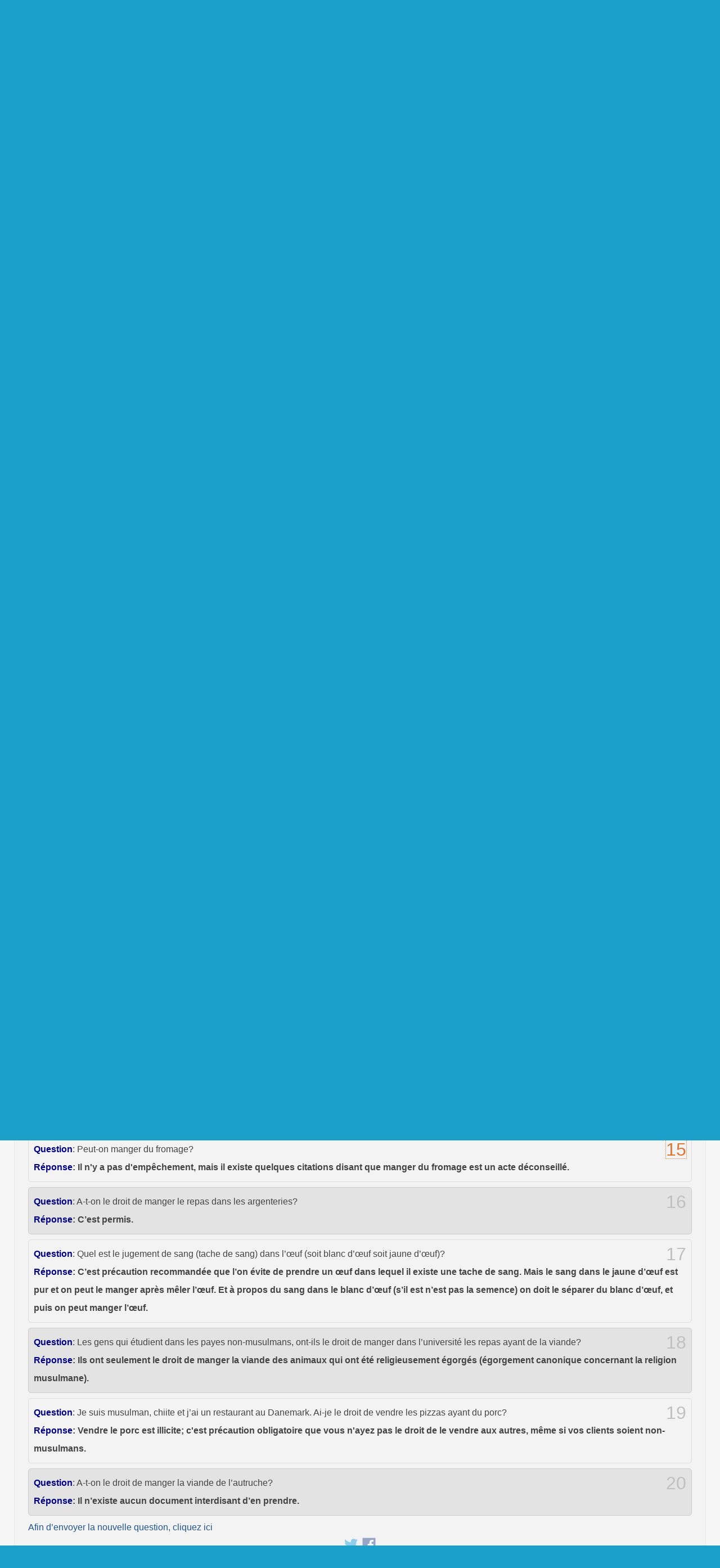

--- FILE ---
content_type: text/html; charset=UTF-8
request_url: http://www.sistani.org/french/qa/01531/
body_size: 4467
content:
<!DOCTYPE html>
<html dir="ltr" itemscope itemtype="http://schema.org/Answer">
<head>
<meta http-equiv="Content-Type" content="text/html; charset=utf-8" />
<meta http-equiv="Content-Language" content="fr" />
<title>Nourritures et boissons - Questions-Réponses - Le Site Officiel du bureau de Son Eminence Sayed 'Ali al Hossaini al Sistani</title>
<meta name="viewport" content="initial-scale=1" />
<link rel="stylesheet" href="/static/_1643009881.css" />
<meta name="keywords" content="Nourritures et boissons" />
<meta name="description" content="Nourritures et boissons" />
<meta itemprop="description" content="Nourritures et boissons" />
<meta name="Robots" content="index, follow" />
<meta name="apple-mobile-web-app-capable" content="yes">
<meta name="apple-mobile-web-app-status-bar-style" content="black-translucent">
<link rel="apple-touch-icon" href="/apple-touch-icon.png" />
<link rel="apple-touch-icon" href="/apple-touch-icon-76x76.png" sizes="76x76" />
<link rel="apple-touch-icon" href="/apple-touch-icon-120x120.png" sizes="120x120" />
<link rel="apple-touch-icon" href="/apple-touch-icon-152x152.png" sizes="152x152" />
<link rel="shortcut icon" href="/favicon.ico" type="image/x-icon">
<link rel="icon" href="/favicon.ico" type="image/x-icon">
<link rel="alternate" type="application/rss+xml" title="S.Ali Sistani" href="http://www.sistani.com/french/rss/" />
<meta itemprop="name" content="Nourritures et boissons - Questions-Réponses" />
<meta itemprop="image" content="/static/i/schema-default.png" />
<meta property="og:type" content="website" />
<meta property="og:title" content="Nourritures et boissons - Questions-Réponses - Le Site Officiel du bureau de Son Eminence Sayed 'Ali al Hossaini al Sistani" />
<meta property="og:description" content="Nourritures et boissons" />
</head>
<body class="l"><a name="top"></a>
<div class="header c" style="background-image:url(/static/i/header-french1409054347.jpg)">
<div class="header-icon">
<a title="Page d'accueil" href="/french/" class="mbg icon-home"></a>
<a href="/french/rss/" target="_blank" class="mbg icon-feed" title="RSS"></a>
<a href="javascript:;" title="Langues" class="mbg icon-lang"></a>
</div>
<h1 class="header-title" style="font-size:small">Le Site Officiel du bureau de Son Eminence Sayed 'Ali al Hossaini al Sistani</h1>
</div>
<div class="menu menu-ltr">
<div>
<div class="language-list-top disn">
<a href="/arabic/" class="r5 rtl b">العربية</a>
<a href="/persian/" class="r5 rtl b">فارسی</a>
<a href="/urdu/" class="r5 rtl b">اردو</a>
<a href="/english/" class="r5 ltr b">English</a>
<a href="/azari/" class="r5 ltr b">Azərbaycan</a>
<a href="/turkish/" class="r5 ltr b">Türkçe</a>
<a href="/french/" class="r5 ltr b">Français</a>
</div>
<ul>
<li><a href="">...</a></li>
<li><a href="/french/data/4/">Biographie</a></li>
<li><a href="/french/book/fatwa/">Œuvres</a></li>
<li><a href="/french/qa/">Questions-Réponses</a></li>
<li><a href="/french/send-question/">Envoyer une Question</a></li>
<li><a href="/french/statement">Messages Publiés</a></li>
<li><a href="/french/data/10/">Bureau</a></li>
<li><a href="/french/social-service/">Services</a></li>
<li><a href="/french/archive/">Archives</a></li>
</ul>
<form action="/" method="POST" class="c pd9">
<select name="redirect4menu" style="width:91%" onchange="(''===this.value)?'':location.href=this.value">
<option value="">...</option>
<option value="/french/data/4/">Biographie</option>
<option value="/french/book/fatwa/">Œuvres</option>
<option value="/french/qa/">Questions-Réponses</option>
<option value="/french/send-question/">Envoyer une Question</option>
<option value="/french/statement">Messages Publiés</option>
<option value="/french/data/10/">Bureau</option>
<option value="/french/social-service/">Services</option>
<option value="/french/archive/">Archives</option>
</select>
<noscript><input type="submit" value="»»»" /></noscript>
<div class=link4q></div>
</form>
</div>
</div>
<div class="wrapper">
<div class=special-notif>
<div class="clr pd3"></div>
</div>
<div class="clr pd3"></div>
<div id="main-ltr">
<h1>
<a href="/french/qa/">Questions-Réponses</a>
»
<a href="/french/qa/01531/">Nourritures et boissons</a>
</h1>
<div id="main-qa-content">
<script>var branch_id=1531,enterAtMin3Characters="Entrez au minimum 3 caractères";</script>
<div class="pd9 part-search fr">
<input type="text" />
<span class="disn">
Rechercher sur:&nbsp;
<select><option>Toutes les Questions<option>سوالات این بخش</select>&nbsp;
</span>
&nbsp;<button>Rechercher</button>
</div>
<div class="clr"></div>
<div class="one-qa">
<a href="/french/qa/15822/" name="15822" title="Link de cette question" class="fr qa-num">1</a>
<span id="q15822">
<span class="nvy b">Question</span>: Est-ce qu’on peut manger les glaces ou les biscuits provenants des pays européens?
<div class="b">
<span class="nvy">Réponse</span>: Il est permis de manger les nourritures dans lesquelles on ne sait pas s'il y a des choses illicites ou impures.
</div>
<span class=disn>sistani.org/15822</span>
</span>
<div class="clr"></div>
</div>
<div class="one-qa">
<a href="/french/qa/15823/" name="15823" title="Link de cette question" class="fr qa-num">2</a>
<span id="q15823">
<span class="nvy b">Question</span>: Je suis un mécanicien d’avion à130km de Paris. A cause de cette distance, je ne peux pas rentrer chez moi à midi pour déjeuner. Alors, je dois manger avec mes collègues de travail. Si mes collègues ont du porc et de l’alcool pour le déjeuner, est-ce que je peux m’asseoir à la même table avec eux?
<div class="b">
<span class="nvy">Réponse</span>: Il est illicite de s’asseoir à la table sur laquelle il y a de l’alcool.
</div>
<span class=disn>sistani.org/15823</span>
</span>
<div class="clr"></div>
</div>
<div class="one-qa">
<a href="/french/qa/15824/" name="15824" title="Link de cette question" class="fr qa-num">3</a>
<span id="q15824">
<span class="nvy b">Question</span>: Sachant que les crevettes et les camarons font partie de la même famille, le camaron est haram (illicite) alors que la crevette est makrouh (désaprouvé). Pour quelle raison?
<div class="b">
<span class="nvy">Réponse</span>: En ce qui concerne les animaux qui vivent dans l’eau, pour connaître la permission d’en manger, il suffit que l'on voie, si l’animal a de l’écaille, il est donc licite et si non, il est illicite.
</div>
<span class=disn>sistani.org/15824</span>
</span>
<div class="clr"></div>
</div>
<div class="one-qa">
<a href="/french/qa/15825/" name="15825" title="Link de cette question" class="fr qa-num">4</a>
<span id="q15825">
<span class="nvy b">Question</span>: On a le droit de manger quels animaux de mer ?
<div class="b">
<span class="nvy">Réponse</span>: Parmi les animaux de mer, les poissons écaillés et la crevette sont seulement halals (licite).
</div>
<span class=disn>sistani.org/15825</span>
</span>
<div class="clr"></div>
</div>
<div class="one-qa">
<a href="/french/qa/15826/" name="15826" title="Link de cette question" class="fr qa-num">5</a>
<span id="q15826">
<span class="nvy b">Question</span>: Est-ce qu'on peut manger la viade consommée par les juifs? C'est-à dire est-elle halal (licite)?
<div class="b">
<span class="nvy">Réponse</span>: Ce n'est pas licite.
</div>
<span class=disn>sistani.org/15826</span>
</span>
<div class="clr"></div>
</div>
<div class="one-qa">
<a href="/french/qa/15827/" name="15827" title="Link de cette question" class="fr qa-num">6</a>
<span id="q15827">
<span class="nvy b">Question</span>: Pourquoi on ne doit manger le lapin selon l'école djafarite?
<div class="b">
<span class="nvy">Réponse</span>: Il est illicite de manger la viande du lapin. Les preuves se trouvent dans les livres de jurisprudence.
</div>
<span class=disn>sistani.org/15827</span>
</span>
<div class="clr"></div>
</div>
<div class="one-qa">
<a href="/french/qa/15828/" name="15828" title="Link de cette question" class="fr qa-num">7</a>
<span id="q15828">
<span class="nvy b">Question</span>: Pourquoi on ne peut manger des crustacés?
<div class="b">
<span class="nvy">Réponse</span>: Car, la religion nous a interdit d’en manger.<br />
On doit savoir que la raison de beaucoup d'ordres islamiques n'est pas claire pour nous.<br />
Il y a beaceup d'ordres dans le Coran et les hadiths sans exitance des raisons exactes.
</div>
<span class=disn>sistani.org/15828</span>
</span>
<div class="clr"></div>
</div>
<div class="one-qa">
<a href="/french/qa/15829/" name="15829" title="Link de cette question" class="fr qa-num">8</a>
<span id="q15829">
<span class="nvy b">Question</span>: Selon la religion, est-ce que nous pouvons manger les choses suivantes:<br />
Crabes, langoustes, moules, huitres, coquillages, oursins, poulpes, calamars, pieuvres, crevettes et écrevisse.
<div class="b">
<span class="nvy">Réponse</span>: Nous avons seulement le droit de consommer la crevette. Toutes autres choses sont illicites à manger.
</div>
<span class=disn>sistani.org/15829</span>
</span>
<div class="clr"></div>
</div>
<div class="one-qa">
<a href="/french/qa/15830/" name="15830" title="Link de cette question" class="fr qa-num">9</a>
<span id="q15830">
<span class="nvy b">Question</span>: Est-ce qu’on peut manger dans un restaurant non-masulman, la viande qui a été acheté d’une boucherie musulmane ?
<div class="b">
<span class="nvy">Réponse</span>: Si vous êtes sûr que la viande a été achété d’une boucherie musulmane, vous pouvez la manger.
</div>
<span class=disn>sistani.org/15830</span>
</span>
<div class="clr"></div>
</div>
<div class="one-qa">
<a href="/french/qa/15831/" name="15831" title="Link de cette question" class="fr qa-num">10</a>
<span id="q15831">
<span class="nvy b">Question</span>: En France, on mélange une petite quantité d’alcool dans les pâtes à pizza et aux autres repas. Puis. On les met dans le four sous une température très élevée. Est-ce que cette température peut purifier le pizza ?
<div class="b">
<span class="nvy">Réponse</span>: Toute sorte d’alcool n’est pas impure. Le vin, qui est produit du raisin, c'est seulement impure. Il n’y a pas d’empêchement de le prendre si la quantité de l’alcool est très peu et qu'une personne en le prenant ne devienne pas soûle.
</div>
<span class=disn>sistani.org/15831</span>
</span>
<div class="clr"></div>
</div>
<div class="one-qa">
<a href="/french/qa/15832/" name="15832" title="Link de cette question" class="fr qa-num">11</a>
<span id="q15832">
<span class="nvy b">Question</span>: Est-il autorisé à manger le petit raisin frit?
<div class="b">
<span class="nvy">Réponse</span>: Il n’y a pas d’empêchement.
</div>
<span class=disn>sistani.org/15832</span>
</span>
<div class="clr"></div>
</div>
<div class="one-qa">
<a href="/french/qa/15833/" name="15833" title="Link de cette question" class="fr qa-num">12</a>
<span id="q15833">
<span class="nvy b">Question</span>: Est-il autorisé à manger les fruits de mer?
<div class="b">
<span class="nvy">Réponse</span>: Selon la religion islamique, tous les fruits de mer sont illicites, et on ne peut les manger.
</div>
<span class=disn>sistani.org/15833</span>
</span>
<div class="clr"></div>
</div>
<div class="one-qa">
<a href="/french/qa/15834/" name="15834" title="Link de cette question" class="fr qa-num">13</a>
<span id="q15834">
<span class="nvy b">Question</span>: Est-ce qu’on peut consommer des aliments et des médicaments contenant de la gélatine?
<div class="b">
<span class="nvy">Réponse</span>: On peut en prendre, si on juge probable que la gélatine soit végétale ou chimique. Dans le cas d’urgence, on a le droit d'en consommer.
</div>
<span class=disn>sistani.org/15834</span>
</span>
<div class="clr"></div>
</div>
<div class="one-qa">
<a href="/french/qa/15835/" name="15835" title="Link de cette question" class="fr qa-num">14</a>
<span id="q15835">
<span class="nvy b">Question</span>: Est-ce qu’on est autorisé à manger la viande du requin?
<div class="b">
<span class="nvy">Réponse</span>: Ce n’est pas permis, car le requin n’a pas d’écaille.
</div>
<span class=disn>sistani.org/15835</span>
</span>
<div class="clr"></div>
</div>
<div class="one-qa">
<a href="/french/qa/15836/" name="15836" title="Link de cette question" class="fr qa-num">15</a>
<span id="q15836">
<span class="nvy b">Question</span>: Peut-on manger du fromage?
<div class="b">
<span class="nvy">Réponse</span>: Il n'y a pas d'empêchement, mais il existe quelques citations disant que manger du fromage est un acte déconseillé.
</div>
<span class=disn>sistani.org/15836</span>
</span>
<div class="clr"></div>
</div>
<div class="one-qa">
<a href="/french/qa/15837/" name="15837" title="Link de cette question" class="fr qa-num">16</a>
<span id="q15837">
<span class="nvy b">Question</span>: A-t-on le droit de manger le repas dans les argenteries?
<div class="b">
<span class="nvy">Réponse</span>: C’est permis.
</div>
<span class=disn>sistani.org/15837</span>
</span>
<div class="clr"></div>
</div>
<div class="one-qa">
<a href="/french/qa/15838/" name="15838" title="Link de cette question" class="fr qa-num">17</a>
<span id="q15838">
<span class="nvy b">Question</span>: Quel est le jugement de sang (tache de sang) dans l’œuf (soit blanc d’œuf soit jaune d’œuf)?
<div class="b">
<span class="nvy">Réponse</span>: C’est précaution recommandée que l’on évite de prendre un œuf dans lequel il existe une tache de sang. Mais le sang dans le jaune d’œuf est pur et on peut le manger après mêler l’œuf. Et à propos du sang dans le blanc d’œuf (s’il est n’est pas la semence) on doit le séparer du blanc d’œuf, et puis on peut manger l’œuf.
</div>
<span class=disn>sistani.org/15838</span>
</span>
<div class="clr"></div>
</div>
<div class="one-qa">
<a href="/french/qa/15839/" name="15839" title="Link de cette question" class="fr qa-num">18</a>
<span id="q15839">
<span class="nvy b">Question</span>: Les gens qui étudient dans les payes non-musulmans, ont-ils le droit de manger dans l’université les repas ayant de la viande?
<div class="b">
<span class="nvy">Réponse</span>: Ils ont seulement le droit de manger la viande des animaux qui ont été religieusement égorgés (égorgement canonique concernant la religion musulmane).
</div>
<span class=disn>sistani.org/15839</span>
</span>
<div class="clr"></div>
</div>
<div class="one-qa">
<a href="/french/qa/15840/" name="15840" title="Link de cette question" class="fr qa-num">19</a>
<span id="q15840">
<span class="nvy b">Question</span>: Je suis musulman, chiite et j’ai un restaurant au Danemark. Ai-je le droit de vendre les pizzas ayant du porc?
<div class="b">
<span class="nvy">Réponse</span>: Vendre le porc est illicite; c'est précaution obligatoire que vous n'ayez pas le droit de le vendre aux autres, même si vos clients soient non-musulmans.
</div>
<span class=disn>sistani.org/15840</span>
</span>
<div class="clr"></div>
</div>
<div class="one-qa">
<a href="/french/qa/15841/" name="15841" title="Link de cette question" class="fr qa-num">20</a>
<span id="q15841">
<span class="nvy b">Question</span>: A-t-on le droit de manger la viande de l’autruche?
<div class="b">
<span class="nvy">Réponse</span>: Il n’existe aucun document interdisant d’en prendre.
</div>
<span class=disn>sistani.org/15841</span>
</span>
<div class="clr"></div>
</div>
<a href="/french/send-question/" class="noprint">Afin d’envoyer la nouvelle question, cliquez ici</a>
<div class="clr pd3"></div>
<div class="socialShare" style="text-align:center"></div>
</div>
<div class="clr"></div>
</div>
<div class="clr"></div>
</div><!-- for closing .wrapper -->
<div class="clr"></div>
<a class="fr mbg link-to-top noprint" href="#top" title="Haut de Page"></a>
<div class="pd5"></div>
<div class="language-list c noprint">
<a href="/arabic/" class="r5 rtl">العربية</a>
<a href="/persian/" class="r5 rtl">فارسی</a>
<a href="/urdu/" class="r5 rtl">اردو</a>
<a href="/english/" class="r5 ltr">English</a>
<a href="/azari/" class="r5 ltr">Azərbaycan</a>
<a href="/turkish/" class="r5 ltr">Türkçe</a>
<a href="/french/" class="r5 ltr">Français</a>
</div>
<div id="qrcode" style="right:0;"></div>
<script src="//cdnjs.cloudflare.com/ajax/libs/jquery/1.9.1/jquery.min.js"></script>
<script>var direction="ltr",lang="french",part="qa",suid="01531";!window.jQuery && document.write(unescape('%3Cscript src="/static/jquery.1.9.1.js"%3E%3C/script%3E'))</script>
<script src="/static/_1730723657.js"></script>
<!--
Front-end : 3h.developer
-->
</body></html>